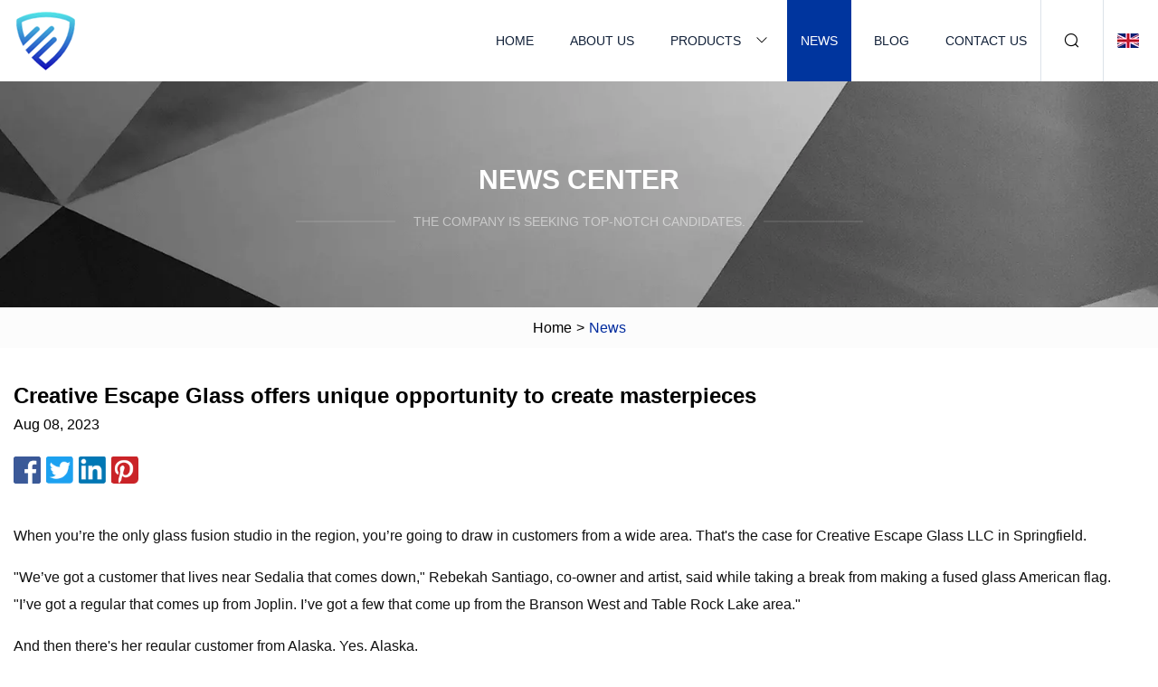

--- FILE ---
content_type: text/html; charset=utf-8
request_url: https://www.rpgdzcua.com/news/creative-escape-glass-offers-unique-opportunity-to-create-masterpieces.htm
body_size: 5263
content:
<!doctype html>
<html lang="en">
<head>
<meta charset="utf-8" />
<title>Creative Escape Glass offers unique opportunity to create masterpieces | Huizhou Wooden Bridge Group Co.,Ltd</title>
<meta name="description" content="Creative Escape Glass offers unique opportunity to create masterpieces" />
<meta name="keywords" content="Creative Escape Glass offers unique opportunity to create masterpieces" />
<meta name="viewport" content="width=device-width, initial-scale=1.0" />
<meta name="application-name" content="Huizhou Wooden Bridge Group Co.,Ltd" />
<meta name="twitter:card" content="summary" />
<meta name="twitter:title" content="Creative Escape Glass offers unique opportunity to create masterpieces | Huizhou Wooden Bridge Group Co.,Ltd" />
<meta name="twitter:description" content="Creative Escape Glass offers unique opportunity to create masterpieces" />
<meta name="twitter:image" content="https://www.rpgdzcua.com/uploadimg/8248981357.png" />
<meta http-equiv="X-UA-Compatible" content="IE=edge" />
<meta property="og:site_name" content="Huizhou Wooden Bridge Group Co.,Ltd" />
<meta property="og:type" content="article" />
<meta property="og:title" content="Creative Escape Glass offers unique opportunity to create masterpieces | Huizhou Wooden Bridge Group Co.,Ltd" />
<meta property="og:description" content="Creative Escape Glass offers unique opportunity to create masterpieces" />
<meta property="og:url" content="https://www.rpgdzcua.com/news/creative-escape-glass-offers-unique-opportunity-to-create-masterpieces.htm" />
<meta property="og:image" content="https://www.rpgdzcua.com/uploadimg/8248981357.png" />
<link href="https://www.rpgdzcua.com/news/creative-escape-glass-offers-unique-opportunity-to-create-masterpieces.htm" rel="canonical" />
<link href="https://www.rpgdzcua.com/uploadimg/icons8248981357.png" rel="shortcut icon" type="image/x-icon" />
<link href="https://www.rpgdzcua.com/themes/astra/toast.css" rel="stylesheet" />
<link href="https://www.rpgdzcua.com/themes/astra/blue/style.css" rel="stylesheet" />
<link href="https://www.rpgdzcua.com/themes/astra/blue/page.css" rel="stylesheet" />
<script type="application/ld+json">
[{
"@context": "https://schema.org/",
"@type": "BreadcrumbList",
"itemListElement": [{
"@type": "ListItem",
"name": "Home",
"position": 1,
"item": "https://www.rpgdzcua.com/"},{
"@type": "ListItem",
"name": "News",
"position": 2,
"item": "https://www.rpgdzcua.com/news.htm"},{
"@type": "ListItem",
"name": "Creative Escape Glass offers unique opportunity to create masterpieces",
"position": 3,
"item": "https://www.rpgdzcua.com/news/creative-escape-glass-offers-unique-opportunity-to-create-masterpieces.htm"}]},{
"@context": "http://schema.org",
"@type": "NewsArticle",
"mainEntityOfPage": {
"@type": "WebPage",
"@id": "https://www.rpgdzcua.com/news/creative-escape-glass-offers-unique-opportunity-to-create-masterpieces.htm"},
"headline": "Huizhou Wooden Bridge Group Co.,Ltd",
"image": {
"@type": "ImageObject",
"url": "https://www.rpgdzcua.com"},
"datePublished": "8/8/2023 12:00:00 AM",
"dateModified": "8/8/2023 12:00:00 AM",
"author": {
"@type": "Organization",
"name": "Huizhou Wooden Bridge Group Co.,Ltd",
"url": "https://www.rpgdzcua.com/"},
"publisher": {
"@type": "Organization",
"name": "rpgdzcua.com",
"logo": {
"@type": "ImageObject",
"url": "https://www.rpgdzcua.com/uploadimg/8248981357.png"}},
"description": "Creative Escape Glass offers unique opportunity to create masterpieces"
}]
</script>
</head>
<body class="index">
<!-- header -->
<header>
  <div class="container">
    <div class="head-logo"><a href="https://www.rpgdzcua.com/" title="Huizhou Wooden Bridge Group Co.,Ltd"><img src="/uploadimg/8248981357.png" width="70" height="70" alt="Huizhou Wooden Bridge Group Co.,Ltd"><span>Huizhou Wooden Bridge Group Co.,Ltd</span></a></div>
    <div class="menu-btn"><em></em><em></em><em></em></div>
    <div class="head-content">
      <nav class="nav">
        <ul>
          <li><a href="https://www.rpgdzcua.com/">Home</a></li>
          <li><a href="https://www.rpgdzcua.com/about-us.htm">About us</a></li>
          <li><a href="https://www.rpgdzcua.com/products.htm">Products</a><em class="iconfont icon-xiangxia"></em>
            <ul class="submenu">
              <li><a href="https://www.rpgdzcua.com/wall-art.htm">Wall Art</a></li>
              <li><a href="https://www.rpgdzcua.com/all-wall-art.htm">All Wall Art</a></li>
              <li><a href="https://www.rpgdzcua.com/stained-glass-wall-art.htm">Stained Glass Wall Art</a></li>
              <li><a href="https://www.rpgdzcua.com/framed-wall-art.htm">Framed Wall Art</a></li>
              <li><a href="https://www.rpgdzcua.com/carved-wood-wall-art.htm">Carved Wood Wall Art</a></li>
              <li><a href="https://www.rpgdzcua.com/sign-personalized.htm">Sign Personalized</a></li>
              <li><a href="https://www.rpgdzcua.com/iron-wall-art.htm">Iron Wall Art</a></li>
              <li><a href="https://www.rpgdzcua.com/coffee-table-sets.htm">Coffee Table Sets</a></li>
              <li><a href="https://www.rpgdzcua.com/coffee-table.htm">Coffee Table</a></li>
              <li><a href="https://www.rpgdzcua.com/mirrors-sets.htm">Mirrors Sets</a></li>
              <li><a href="https://www.rpgdzcua.com/wall-mirrors.htm">Wall Mirrors</a></li>
              <li><a href="https://www.rpgdzcua.com/floors-mirrors.htm">Floors Mirrors</a></li>
              <li><a href="https://www.rpgdzcua.com/full-length-mirrors.htm">Full Length Mirrors</a></li>
              <li><a href="https://www.rpgdzcua.com/uttermost-mirrors.htm">Uttermost Mirrors</a></li>
              <li><a href="https://www.rpgdzcua.com/wall-old-mirrors.htm">Wall Old Mirrors</a></li>
              <li><a href="https://www.rpgdzcua.com/decorative-trays.htm">Decorative Trays</a></li>
            </ul>
          </li>
          <li class="active"><a href="https://www.rpgdzcua.com/news.htm">News</a></li>
          <li><a href="https://www.rpgdzcua.com/blog.htm">Blog</a></li>
          <li><a href="https://www.rpgdzcua.com/contact-us.htm">Contact us</a></li>
        </ul>
      </nav>
      <div class="head-search"><em class="iconfont icon-sousuo"></em></div>
      <div class="search-input">
        <input type="text" placeholder="Keyword" id="txtSearch" autocomplete="off">
        <div class="search-btn" onclick="SearchProBtn()"><em class="iconfont icon-sousuo" aria-hidden="true"></em></div>
      </div>
      <div class="languagelist">
        <div title="Language" class="languagelist-icon"><span>Language</span></div>
        <div class="languagelist-drop"><span class="languagelist-arrow"></span>
          <ul class="languagelist-wrap">
                            <li class="languagelist-active"><a href="https://www.rpgdzcua.com/news/creative-escape-glass-offers-unique-opportunity-to-create-masterpieces.htm"><img src="/themes/astra/images/language/en.png" width="24" height="16" alt="English" title="en">English </a></li>
                                    <li>
                                        <a href="https://fr.rpgdzcua.com/news/creative-escape-glass-offers-unique-opportunity-to-create-masterpieces.htm">
                                            <img src="/themes/astra/images/language/fr.png" width="24" height="16" alt="Français" title="fr">
                                            Français
                                        </a>
                                    </li>
                                    <li>
                                        <a href="https://de.rpgdzcua.com/news/creative-escape-glass-offers-unique-opportunity-to-create-masterpieces.htm">
                                            <img src="/themes/astra/images/language/de.png" width="24" height="16" alt="Deutsch" title="de">
                                            Deutsch
                                        </a>
                                    </li>
                                    <li>
                                        <a href="https://es.rpgdzcua.com/news/creative-escape-glass-offers-unique-opportunity-to-create-masterpieces.htm">
                                            <img src="/themes/astra/images/language/es.png" width="24" height="16" alt="Español" title="es">
                                            Español
                                        </a>
                                    </li>
                                    <li>
                                        <a href="https://it.rpgdzcua.com/news/creative-escape-glass-offers-unique-opportunity-to-create-masterpieces.htm">
                                            <img src="/themes/astra/images/language/it.png" width="24" height="16" alt="Italiano" title="it">
                                            Italiano
                                        </a>
                                    </li>
                                    <li>
                                        <a href="https://pt.rpgdzcua.com/news/creative-escape-glass-offers-unique-opportunity-to-create-masterpieces.htm">
                                            <img src="/themes/astra/images/language/pt.png" width="24" height="16" alt="Português" title="pt">
                                            Português
                                        </a>
                                    </li>
                                    <li>
                                        <a href="https://ja.rpgdzcua.com/news/creative-escape-glass-offers-unique-opportunity-to-create-masterpieces.htm"><img src="/themes/astra/images/language/ja.png" width="24" height="16" alt="日本語" title="ja"> 日本語</a>
                                    </li>
                                    <li>
                                        <a href="https://ko.rpgdzcua.com/news/creative-escape-glass-offers-unique-opportunity-to-create-masterpieces.htm"><img src="/themes/astra/images/language/ko.png" width="24" height="16" alt="한국어" title="ko"> 한국어</a>
                                    </li>
                                    <li>
                                        <a href="https://ru.rpgdzcua.com/news/creative-escape-glass-offers-unique-opportunity-to-create-masterpieces.htm"><img src="/themes/astra/images/language/ru.png" width="24" height="16" alt="Русский" title="ru"> Русский</a>
                                    </li>
                           
          </ul>
        </div>
      </div>
    </div>
  </div>
</header>
<main>
  <div class="inner-banner"><img src="/themes/astra/images/inner-banner.webp" alt="banner">
    <div class="inner-content">
      <div class="inner-title">News center</div>
      <div class="inner-des"><em></em><span>The company is seeking top-notch candidates.</span><em></em></div>
    </div>
  </div>
  <div class="page-breadcrumbs"><a href="https://www.rpgdzcua.com/">Home</a> > <span>News</span></div>
  <div class="page-main page-news">
    <div class="container">
      <div class="page-content">
        <h1 class="newsdetails-title">Creative Escape Glass offers unique opportunity to create masterpieces </h1>
        <div class="newsdetails-date">Aug 08, 2023</div>
        <div class="sharewrap"></div>
        <div class="newsdetails-content">
          <article><p>When you’re the only glass fusion studio in the region, you’re going to draw in customers from a wide area. That's the case for Creative Escape Glass LLC in Springfield.</p><p>"We’ve got a customer that lives near Sedalia that comes down," Rebekah Santiago, co-owner and artist, said while taking a break from making a fused glass American flag. "I’ve got a regular that comes up from Joplin. I’ve got a few that come up from the Branson West and Table Rock Lake area."</p><p>And then there's her regular customer from Alaska. Yes, Alaska.</p><p>"She's got family in the area and she comes to visit twice a year to see her family," Santiago said. "And she always comes in and makes something when she's here, so she's a regular from Alaska."</p><p>They come from far and wide to create masterpieces in what is a relatively new art form. In glass fusion, pieces of glass are joined together and heated in a kiln, creating a bigger piece of artwork. It's a medium that can take on an unlimited number of forms, like wall art, jewelry, dishes and Christmas ornaments.</p><p>"Glass fusion just gives you the option to make things that you wouldn't normally be able to make," Santiago said. "You can lay out very intricate designs. It's similar to stained glass in that you’re cutting glass, but you’re not soldering things together. You’re layering things and letting the heat of the kiln fuse the glass together.</p><p>Mark Priebe, 49, was crushed by a vehicle on June 9, 2020, in the driver's deliberate attempt to harm him outside the Springfield Police Department.</p><p>"And speed isn't required. With glass blowing you’ve got a small window to work in. With (glass fusion) you can move at your own pace and it's definitely more accessible than other forms of glass art."</p><p>Glass fusion was a hobby before it became a business for Santiago and her husband, Rafael. They got their first taste at a studio in Durango, Colorado, an hour's drive from their home in Farmington, New Mexico.</p><p>"My husband and I both got addicted to this very quickly," Rebekah Santiago said. "We both got so completely addicted that we ended up building a studio in our backyard. We lived an hour away from where the studio was and were just spending way too much time driving back and forth. Way too much time.</p><p>"And that way we could have some more control and have more space, because we have learned that when my husband's working on a project, oh my goodness, he just takes over the whole studio."</p><p>When the Santiagos relocated to Springfield, they had to decide if they wanted to re-create their studio space in their new house.</p><p>"We were looking at different options and then we decided that we would rent a little retail space," Santiago said. "This was something so different from what we’d been doing in our real lives, work-wise. And it was just such a stress reliever, just using a side of your brain that you haven't used for years. The studio is a place for us to de-stress and we decided to share that with others."</p><p>Creative Escape Glass launched in September 2015 in a small shop on Commercial Street. Six years ago, the Santiagos moved their shop to 1700 S. Campbell Ave., Suite H, in a shopping center just north of Sunshine and Campbell, behind the Rib Crib.</p><p>"We just needed more space," Santiago said. "This is centrally located and has great parking. And last year we actually purchased our space, so we’re not going anywhere."</p><p>Santiago offers classes at Creative Escape Glass and is happy to instruct and assist customers as much as they need. She also features a "Project of the Week" that you can make. This week it's nightlights. There are more informal options, too.</p><p>"We don't require that people stick with (the ‘Project of the Week’)," she said. "There are just some people that like a little bit more structure. People have flexibility as far as what they want to make. We’ve got lots of options. Most customers come in for a single visit and then they get their project back in about a week."</p><p>Need inspiration? There's plenty to be found inside Creative Escape Glass. Santiago sells her finished pieces in the shop, which you can recreate.</p><p>"All of the pieces are labeled with a ‘Buy me’ price and a ‘Make me’ price," she said. "Customers can make whatever they want."</p><p>And they will travel for hours to do it.</p><p>"It's not a medium that is readily accessible, so having this in Springfield is really unique," Santiago said. "Normally you don't get to play with glass in a safe environment. And we’ve found that it's incredibly addictive, at least for a lot of people, because there are so many different techniques, so many different things you can do with glass. This is a place to come, make new friends and just relax and be creative."</p><p>Jeff Kessinger is the Reader Engagement Editor for the Springfield Daily Citizen, and the voice of its daily newsletter SGF A.M. He covered sports in southwest Missouri for the better part of 20 years, from young athletes to the pros. The Springfield native and Missouri State University alumnus is thrilled to be doing journalism in the Queen City, helping connect the community with important information. He and wife Jamie daily try to keep a tent on the circus that is a blended family of five kids and three cats. More by Jeff Kessinger</p></article>
        </div>
        <div class="pagelink">
          <div class="pagelink-item"><a href="/news/marc-chagall-the-international-artistic-master.htm" title="Marc Chagall: the international artistic master"><em></em><span>Previers</span></a></div>
          <div class="backlist"><a href="/news.htm"><em class="iconfont icon-caidan"></em><span>Back to list</span></a></div>
          <div class="pagelink-item"><a href="/news/xx-ways-to-make-a-house-lighter.htm" title="xx ways to make a house lighter"><em></em><span>Next</span></a></div>
        </div>
      </div>
    </div>
  </div>
</main>
 
<!-- footer -->
<footer>
  <div class="container">
    <div class="foot-item">
      <div class="foot-title">Navigation</div>
      <ul>
        <li><a href="https://www.rpgdzcua.com/">Home</a></li>
        <li><a href="https://www.rpgdzcua.com/about-us.htm">About us</a></li>
        <li><a href="https://www.rpgdzcua.com/products.htm">Products</a></li>
        <li><a href="https://www.rpgdzcua.com/news.htm">News</a></li>
        <li><a href="https://www.rpgdzcua.com/blog.htm">Blog</a></li>
        <li><a href="https://www.rpgdzcua.com/contact-us.htm">Contact us</a></li>
        <li><a href="https://www.rpgdzcua.com/sitemap.xml">Sitemap</a></li>
        <li><a href="https://www.rpgdzcua.com/privacy-policy.htm">Privacy Policy</a></li>
      </ul>
    </div>
    <div class="foot-item foot-company">
      <div class="foot-title">Partner company</div>
      <ul>
<li><a href="https://www.yanhemagnet.com/" target="_blank">China Bonded NdFeB Magnet Suppliers</a></li><li><a href="https://www.longturack.com/network-cabinet/network-cabinet-accessories/" target="_blank">low price rack accessories</a></li><li><a href="https://www.cnaluminiumfoil.com/aluminum-plate/" target="_blank">Aluminum Plate price</a></li><li><a href="https://www.changlutools.com/tools-set/auto-repairing-tool-set/" target="_blank">Auto Repairing Tool Set Free Sample</a></li><li><a href="https://www.ebiochemical.com/" target="_blank">Nutritions</a></li><li><a href="https://www.dqbreaker.com/breaker/hydraulic-breaker/" target="_blank">Hydraulic Breaker</a></li><li><a href="https://www.dfhcparking.com/container-carriers/" target="_blank">container carriers</a></li><li><a href="https://www.aopeioem.com/face-serum/rice-face-serum.html" target="_blank">Rice Facial Serum</a></li>      </ul>
    </div>
    <div class="foot-share"><a href="https://www.rpgdzcua.com/" rel="nofollow" title="facebook"><em class="iconfont icon-facebook"></em></a><a href="https://www.rpgdzcua.com/" rel="nofollow" title="linkedin"><em class="iconfont icon-linkedin"></em></a><a href="https://www.rpgdzcua.com/" rel="nofollow" title="twitter"><em class="iconfont icon-twitter-fill"></em></a><a href="https://www.rpgdzcua.com/" rel="nofollow" title="youtube"><em class="iconfont icon-youtube"></em></a><a href="https://www.rpgdzcua.com/" rel="nofollow" title="instagram"><em class="iconfont icon-instagram"></em></a><a href="https://www.rpgdzcua.com/" rel="nofollow" title="TikTok"><em class="iconfont icon-icon_TikTok"></em></a></div>
    <div class="foot-copyright">
      <p>Copyright &copy; rpgdzcua.com, all rights reserved.&nbsp;&nbsp;&nbsp;<a href="/cdn-cgi/l/email-protection#badfd6c9dbfac8cadddec0d9cfdb94d9d5d7" target="_blank"><span class="__cf_email__" data-cfemail="e1848d9280a1939186859b829480cf828e8c">[email&#160;protected]</span></a></p>
    </div>
  </div>
  <div class="gotop"><span>TOP</span></div>
</footer>
 
<!-- script --> 
<script data-cfasync="false" src="/cdn-cgi/scripts/5c5dd728/cloudflare-static/email-decode.min.js"></script><script src="https://www.rpgdzcua.com/themes/astra/js/jquery3.6.1.js"></script>
<script src="https://www.rpgdzcua.com/themes/astra/js/vanilla-lazyload.js"></script>
<script src="https://www.rpgdzcua.com/themes/astra/js/style.js"></script>
<script src="https://www.rpgdzcua.com/themes/astra/js/page.js"></script>
<script src="https://www.rpgdzcua.com/themes/astra/js/toast.js"></script>
<script src="https://www.rpgdzcua.com/themes/astra/js/share.js"></script>
<script src="https://platform-api.sharethis.com/js/sharethis.js#property=5eec0fd89a302d0012ac463a&product=sop" type="text/javascript" async></script>
<script type="text/javascript" src="//info.53hu.net/traffic.js?id=08a984h6ak"></script>
<script defer src="https://static.cloudflareinsights.com/beacon.min.js/vcd15cbe7772f49c399c6a5babf22c1241717689176015" integrity="sha512-ZpsOmlRQV6y907TI0dKBHq9Md29nnaEIPlkf84rnaERnq6zvWvPUqr2ft8M1aS28oN72PdrCzSjY4U6VaAw1EQ==" data-cf-beacon='{"version":"2024.11.0","token":"8929759ddf9e4be5bf6ab80f665d1b0b","r":1,"server_timing":{"name":{"cfCacheStatus":true,"cfEdge":true,"cfExtPri":true,"cfL4":true,"cfOrigin":true,"cfSpeedBrain":true},"location_startswith":null}}' crossorigin="anonymous"></script>
</body>
</html>


--- FILE ---
content_type: text/css
request_url: https://www.rpgdzcua.com/themes/astra/blue/page.css
body_size: 3461
content:
@charset "utf-8";.inner-banner{width:100%;position:relative}.inner-banner > img{width:100%;min-height:250px;object-fit:cover}.inner-banner .inner-content{position:absolute;left:50%;top:50%;transform:translate(-50%,-50%);width:100%;text-align:center;color:#FFF}.inner-banner .inner-content .inner-title{font-weight:bold;font-size:30px;text-transform:uppercase}.inner-banner .inner-content .inner-des{font-size:14px;line-height:48px;position:relative;display:flex;align-items:center;justify-content:center;text-transform:uppercase;margin-top:10px}.inner-banner .inner-content .inner-des span{padding:0 20px;opacity:0.5;line-height:24px}.inner-banner .inner-content .inner-des em{content:"";width:110px;height:1px;background:#FFFFFF;opacity:0.2}.page-breadcrumbs{display:flex;align-items:center;justify-content:center;height:45px;background:#FCFCFC;color:#000}.page-breadcrumbs span{color:var(--color);text-transform:capitalize}.page-breadcrumbs a,.page-breadcrumbs span{padding:0 5px}.page-main{padding:1% 0}.page-main .container{max-width:1500px}.page-main .page-title{font-size:24px;font-weight:500;color:#000;text-transform:uppercase;position:relative;padding-bottom:10px}.page-main .page-title::after{content:"";position:absolute;left:0px;bottom:0;width:35px;height:2px;background:var(--darkcolor);border-radius:1px}.page-main .page-des{font-size:14px;font-weight:400;color:#999999}.page-main .page-line{width:35px;height:2px;background:var(--darkcolor);border-radius:1px;margin:30px 0}article{color:#111}article p{margin:1em 0;line-height:30px}article table{margin:1em 0;border-collapse:collapse}article table td,article table th{border:1px solid #d4d4d4;padding:10px 15px}article ul,article ol{padding-left:30px}.page-about{background:#EDEFF4}.page-about .pageabout-title{color:#000;font-size:24px;text-transform:uppercase;font-weight:bold}.page-about .pageabout-des{font-size:16px;color:#131313}.page-about .pageabout-line{width:34px;height:2px;background:#636363;border-radius:1px;margin:30px 0}.page-about .pageabout-flex{display:flex;align-items:center;flex-wrap:wrap}.page-about .pageabout-flex .flex-left{width:55%}.page-about .pageabout-flex .flex-right{flex:1;padding-left:40px}.page-about .pageabout-flex .flex-right p{margin:0px}.page-about .pageabout-flex .flex-right img{width:100%}.page-about .pageabout-num{display:flex;flex-wrap:wrap;justify-content:space-between;align-items:center;list-style:none;margin-bottom:60px;padding-right:60px;padding-left:0px}.page-about .pageabout-num li{line-height:24px}.page-about .pageabout-num li span{font-size:16px;padding-left:4px;opacity:0.5;color:#262626;text-transform:uppercase}.page-about .pageabout-num li p{font-size:50px;font-weight:bold;color:#131313;margin:0px;margin-top:20px;position:relative}.page-about .pageabout-num li p sup{position:absolute;right:-40px;top:-30px}.pagecontact-list{list-style:none;display:flex;flex-wrap:wrap;justify-content:space-between;margin-bottom:40px;padding:0px;margin-top:30px}.pagecontact-list li{width:30%;border:1px solid #D2D2D2;padding:30px 50px;display:flex;align-items:center;justify-content:space-between;transition:all 0.2s linear}.pagecontact-list li:hover{border-color:var(--color)}.pagecontact-list li:hover .pagecontact-icon{transform:rotateY(180deg)}.pagecontact-list li .title{font-size:18px;font-weight:bold;color:#000;margin-bottom:1em;display:block}.pagecontact-list li p,.pagecontact-list li a{margin:0px;font-size:16px;color:#555;line-height:1.6}.pagecontact-list li .pagecontact-icon{transition:all 0.4s linear}.pagecontact-list li .pagecontact-icon em{color:var(--darkcolor);font-size:30px;font-weight:bold}.feedback{display:flex;flex-wrap:wrap;justify-content:space-between;margin:30px 0 20px}.feedback input,.feedback textarea{background:#F3F3F4;border:1px solid transparent;outline:none;margin-bottom:1em;transition:all 0.1s linear;color:#000}.feedback input.err,.feedback textarea.err{border-color:#f00}.feedback input::placeholder,.feedback textarea::placeholder{color:#000}.feedback input:focus,.feedback textarea:focus{border-color:var(--color)}.feedback input{width:49%;height:60px;padding:0 20px}.feedback textarea{width:100%;height:300px;font-family:inherit;padding:20px;resize:none}.feedback .sendbtn{width:100%;display:flex;justify-content:center;padding-right:20px}.feedback .sendnow{font-size:14px;position:relative;color:#111;z-index:1;height:40px;display:flex;align-items:center;padding-left:20px;transition:all 0.2s linear;cursor:pointer}.feedback .sendnow:hover em{width:110px;border-radius:0;border:none;background:var(--color)}.feedback .sendnow:hover span{background:none;color:#FFF}.feedback .sendnow em{position:absolute;left:0px;top:50%;transform:translateY(-50%);width:40px;height:40px;border-radius:50%;border:1px solid var(--color);z-index:-1;transition:all 0.2s linear}.feedback .sendnow span{background:#FFF}.procate-item{position:relative;border-bottom:1px solid #DCDCDC;padding-bottom:2%;margin-bottom:2%}.page-more{position:absolute;right:20px;top:10px}.page-more > a{font-size:14px;position:relative;color:#111;z-index:1;height:40px;display:inline-flex;align-items:center;padding-left:20px;transition:all 0.2s linear;cursor:pointer}.page-more > a:hover em{width:110px;border-radius:0;background:var(--color)}.page-more > a:hover span{background:none;color:#FFF}.page-more > a em{position:absolute;left:0px;top:50%;transform:translateY(-50%);width:40px;height:40px;border-radius:50%;border:1px solid var(--color);z-index:-1;transition:all 0.2s linear}.page-more > a span{background:#FFF}.prolist{display:flex;flex-wrap:wrap;justify-content:space-between;list-style:none;margin-top:2%}.prolist li{width:24%;display:block;border-radius:5px;border:1px solid #D2D2D2;transition:all 0.2s linear;position:relative;overflow:hidden}.prolist li:hover .img img{transform:scale(1.05)}.prolist li:hover .title{color:#FFF}.prolist li:hover .title::before{width:100%}.prolist li .img{display:block;width:100%;height:100%;overflow:hidden}.prolist li .img img{width:100%;height:100%;object-fit:cover;transition:all 0.1s linear}.prolist li .info{position:absolute;bottom:0;left:0px;width:100%;background:#FFF;display:flex;height:50px}.prolist li .btn{width:50px;height:100%;background:var(--color);color:#FFF;display:flex;align-items:center;justify-content:center}.prolist li .btn em{font-size:22px}.prolist li .title{flex:1;display:-webkit-box;-webkit-box-orient:vertical;-webkit-line-clamp:1;overflow:hidden;padding:0 20px;height:100%;line-height:50px;position:relative;z-index:1;transition:all 0.2s linear}.prolist li .title::before{content:"";position:absolute;left:0px;top:0px;width:0;height:100%;background:var(--color);transition:all 0.2s linear;z-index:-1}.pro-list{display:flex;flex-wrap:wrap;list-style:none;margin-top:30px}.pro-list li{position:relative;overflow:hidden;margin-bottom:2em}.pro-list.prolist0 li{display:block;width:32%;border-radius:5px;border:1px solid #D2D2D2;transition:all 0.2s linear;margin-right:2%}.pro-list.prolist0 li:nth-child(3n){margin-right:0px}.pro-list.prolist0 li:hover .img img{transform:scale(1.05)}.pro-list.prolist0 li:hover .title{color:#FFF}.pro-list.prolist0 li:hover .title::before{width:100%}.pro-list.prolist0 li .img{display:block;width:100%;height:100%;overflow:hidden}.pro-list.prolist0 li .img img{width:100%;height:100%;object-fit:cover;transition:all 0.1s linear}.pro-list.prolist0 li .info{position:absolute;bottom:0;left:0px;width:100%;background:#FFF;display:flex;height:50px}.pro-list.prolist0 li .btn{width:50px;height:100%;background:var(--color);color:#FFF;display:flex;align-items:center;justify-content:center}.pro-list.prolist0 li .btn em{font-size:22px}.pro-list.prolist0 li .title{flex:1;display:-webkit-box;-webkit-box-orient:vertical;-webkit-line-clamp:1;overflow:hidden;padding:0 20px;height:100%;line-height:50px;position:relative;z-index:1;transition:all 0.2s linear}.pro-list.prolist0 li .title::before{content:"";position:absolute;left:0px;top:0px;width:0;height:100%;background:var(--color);transition:all 0.2s linear;z-index:-1}.pro-list.prolist0 li .text,.pro-list.prolist0 li .page-more{display:none}.pro-list.prolist1 li{width:100%;display:flex}.pro-list.prolist1 li:hover .img img{transform:scale(1.05)}.pro-list.prolist1 li:hover .info .title{color:var(--color)}.pro-list.prolist1 li .img{width:300px;height:300px;overflow:hidden;border:1px solid #D2D2D2}.pro-list.prolist1 li .img img{width:100%;height:100%;transition:all 0.1s linear}.pro-list.prolist1 li .btn{width:50px;height:50px;background:var(--color);color:#FFF;display:flex;align-items:center;justify-content:center;position:absolute;left:0px;bottom:0px}.pro-list.prolist1 li .btn em{font-size:22px}.pro-list.prolist1 li .info{position:static;flex:1;padding:30px 30px 30px 20px;margin-left:30px;border-bottom:1px solid #D2D2D2}.pro-list.prolist1 li .info .title{font-size:18px;font-weight:bold;color:#000}.pro-list.prolist1 li .info .text{margin-top:3%;font-size:16px;color:#555;line-height:30px;display:-webkit-box;-webkit-box-orient:vertical;-webkit-line-clamp:2;overflow:hidden}.pro-list.prolist1 li .info .page-more{margin-top:5%;position:static}.page-flex .container{display:flex;justify-content:space-between}.page-paging{display:flex;flex-wrap:wrap;align-items:center;justify-content:center;padding:5% 0px}.page-paging a,.page-paging span{color:#555;width:30px;height:30px;border-radius:50%;display:flex;align-items:center;justify-content:center;margin:0 10px}.page-paging a em,.page-paging span em{font-size:20px}.page-paging a:hover,.page-paging a.act,.page-paging span:hover,.page-paging span.act{border:1px solid var(--color);position:relative}.page-paging a:hover::after,.page-paging a.act::after,.page-paging span:hover::after,.page-paging span.act::after{content:"";position:absolute;right:-5px;top:0px;width:7px;height:100%;background:#FFF;z-index:1}.page-content{flex:1;padding-right:30px;width:100%}.page-aside{width:300px}.aside-category{background:#EEE;border-radius:1px;margin-top:30px}.aside-category > ul{padding-bottom:20px}.aside-category > ul > li{display:flex;flex-wrap:wrap;justify-content:space-between;align-items:center;position:relative;transition:all 0.1s linear}.aside-category > ul > li:hover{background:#e0e0e0}.aside-category > ul > li.act{background:var(--color)}.aside-category > ul > li.act > a{color:#FFF}.aside-category > ul > li.act .swtich::before,.aside-category > ul > li.act .swtich::after{background:#FFF}.aside-category > ul > li > a{width:100%;height:45px;line-height:45px;display:inline-flex;align-items:center;padding-left:20px;display:-webkit-box;-webkit-box-orient:vertical;-webkit-line-clamp:1;overflow:hidden}.aside-category > ul > li > a.act{background:var(--color);color:#FFF}.aside-category > ul > li .swtich{position:absolute;top:0px;right:0;width:40px;height:40px;display:inline-flex;align-items:center;justify-content:center;font-size:16px;cursor:pointer}.aside-category > ul > li .swtich::before,.aside-category > ul > li .swtich::after{content:"";width:12px;height:2px;background:#666;position:absolute;left:50%;top:50%;transform:translate(-50%,-50%)}.aside-category > ul > li .swtich::after{width:2px;height:12px}.aside-category > ul > li .submenu{background:#F7F7F9;width:100%;display:none}.aside-category > ul > li .submenu li{display:flex;justify-content:space-between;align-items:center}.aside-category > ul > li .submenu li a{flex:1;height:45px;line-height:45px;display:inline-flex;align-items:center;justify-content:space-between;padding-left:20px;display:-webkit-box;-webkit-box-orient:vertical;-webkit-line-clamp:1;overflow:hidden}.aside-category > ul > li .submenu li em{width:40px;height:40px;display:inline-flex;align-items:center;justify-content:center;font-size:14px;float:right}.preview-top{display:flex;justify-content:space-between;width:100%;margin-top:30px}.preview-container{position:relative;width:460px}.preview-container .small-box{width:100%;background:#FFF;border:1px solid #DFDFDF;overflow:hidden;display:flex;align-items:center;justify-content:center;position:relative}.preview-container .small-box img{width:100%;height:100%;object-fit:cover}.preview-info{flex:1;padding-left:20px;padding-top:20px;display:flex;flex-direction:column;justify-content:space-between}.preview-info .prodetails-title{font-size:24px;font-weight:bold;color:#000;line-height:35px;margin-bottom:15px;padding-bottom:10px;border-bottom:1px solid #EEE}.preview-info .prodetails-text{font-size:16px;color:#555;line-height:28px}.preview-info .prodetails-btn{display:flex;flex-wrap:wrap;margin-top:40px}.preview-info .prodetails-btn a{width:180px;height:45px;border:1px solid var(--color);display:flex;justify-content:center;align-items:center;color:#000;margin-right:20px;transition:all 0.1s linear}.preview-info .prodetails-btn a:hover{background:var(--color);color:#FFF}.prodetails-content{margin-top:40px;border-bottom:1px solid #E5E5E5}.prodetails-description{text-transform:uppercase;font-size:24px;font-weight:bold;color:#1C1C1C}.pagelink{margin:2em 0;display:flex;align-items:center;justify-content:space-between}.pagelink .backlist a{display:flex;align-items:center}.pagelink .backlist a em{margin-right:5px;color:var(--darkcolor);font-size:22px;font-weight:bold}.pagelink .pagelink-item.next{margin-right:10px}.pagelink .pagelink-item a{font-size:14px;position:relative;color:#111;z-index:1;height:40px;display:inline-flex;align-items:center;padding-left:20px;transition:all 0.2s linear;cursor:pointer}.pagelink .pagelink-item a:hover em{border-width:2px}.pagelink .pagelink-item a:hover span{color:var(--color)}.pagelink .pagelink-item a em{position:absolute;left:0px;top:50%;transform:translateY(-50%);width:40px;height:40px;border-radius:50%;border:1px solid var(--color);z-index:-1}.pagelink .pagelink-item a span{background:#FFF}.recommend-products .prolist li{width:32%}.recommend-products .prolist li:nth-child(n+4){display:none}.send-inquiry{padding-top:80px;margin-top:-20px}.newslist{display:flex;flex-wrap:wrap;list-style:none;padding:0px;margin-top:30px}.newslist li{margin-bottom:2em}.newslist li{width:23%;margin-right:2%}.newslist li:nth-child(4n){margin-right:0px}.newslist li .newslist-img{display:none}.newslist li .newslist-info{flex:1;width:100%;height:100%;background:#F8F8F9;padding:40px 30px;color:#000;display:flex;flex-direction:column;justify-content:space-between;transition:all 0.1s linear}.newslist li .newslist-info .content .date{font-size:14px}.newslist li .newslist-info .content .date span{font-weight:300}.newslist li .newslist-info .content .title{margin:10px 0px;font-size:18px;line-height:25px}.newslist li .newslist-info .more{margin-top:30px;display:flex;align-items:center;font-weight:300}.newslist li .newslist-info .more em{flex:1;margin-left:20px;height:1px;background:#A0A0A0}.newslist.list0 li .newslist-info:hover{background:var(--color);color:#FFF}.newslist.list1 li{width:100%;display:flex;margin-right:0px}.newslist.list1 li:hover .newslist-img img{transform:scale(1.05)}.newslist.list1 li:hover .newslist-info .title{color:var(--color)}.newslist.list1 li .newslist-img{display:block;width:400px;overflow:hidden}.newslist.list1 li .newslist-img img{width:100%;opacity:1}.newslist.list1 li .newslist-info{padding:30px 5%}.newslist.list1 li .newslist-info .title{font-size:18px}.newslist.list1 li .newslist-info .more em{flex:none;width:170px}.newsdetails-title{font-size:24px;font-weight:bold;margin-top:20px}.newsdetails-date{margin-bottom:20px}.newsdetails-content{margin-top:40px;border-bottom:1px solid #E5E5E5;padding-bottom:30px}.news-flex{display:flex;flex-wrap:wrap;justify-content:space-between}.news-flex .flex-item{width:48%}.news-flex .flex-item img{width:100%}@media (max-width:1280px){.page-main .page-title{font-size:26px}.page-more{top:30px}.pro-list.prolist1 li .img{width:260px;height:260px}.pro-list.prolist1 li .info{margin-left:20px;padding-left:10px}.preview-container{width:400px}.newsdetails-title{font-size:24px}}@media (max-width:1024px){.page-main .page-title{font-size:22px}.page-more{top:12px}.page-about .pageabout-flex{flex-direction:column;align-items:flex-start}.page-about .pageabout-flex .flex-left{width:100%}.page-about .pageabout-flex .flex-right{padding-left:0px}.page-about .pageabout-num li p{font-size:38px}.page-about .pageabout-num li p sup{right:-26px}.prolist li{width:49%}.prolist li:nth-child(n+3){margin-top:1em}.page-content{padding-right:0px}.page-aside{display:none}.padding120{padding-right:120px}.newsdetails-title{font-size:20px;line-height:24px;margin-bottom:20px}.newsdetails-date{margin-bottom:0px}}@media (max-width:768px){.page-main{padding:30px 0px}.page-main .page-title{font-size:20px}.page-about .pageabout-title{font-size:24px}.page-about .pageabout-num{padding-left:0px;padding-right:20px;margin-bottom:20px}.page-about .pageabout-num li span{font-size:14px}.page-about .pageabout-num li p{font-size:32px}.page-about .pageabout-num li p sup{right:-18px;top:-20px}.page-breadcrumbs{height:40px;font-size:9pt}.prolist li .info{height:40px}.prolist li .btn{width:40px}.prolist li .title{line-height:40px;padding:0px 10px;font-size:12px;display:grid;align-items:center;line-height:18px;-webkit-line-clamp:2;background:#EEE}.pro-list.prolist0{justify-content:space-between}.pro-list.prolist0 li{width:49%;margin-right:0px !important}.pro-list.prolist0 li .info{height:40px}.pro-list.prolist0 li .btn{width:40px}.pro-list.prolist0 li .title{padding:0px 10px;line-height:40px;display:grid;align-items:center;font-size:12px;line-height:18px}.pro-list.prolist1 li .btn{width:40px;height:40px}.pro-list.prolist1 li .img{width:170px;height:170px}.pro-list.prolist1 li .info{margin-left:0px;padding:0 15px}.pro-list.prolist1 li .info .title{font-size:18px}.pro-list.prolist1 li .info .text{margin-top:5px}.pro-list.prolist1 li .info .page-more{margin-top:10px}.preview-top{flex-direction:column}.preview-top .preview-container{width:auto;max-width:100%}.preview-top .preview-info{padding-left:0px}.preview-top .preview-info .prodetails-title{font-size:20px;line-height:24px;margin-bottom:20px}.preview-top .preview-info .prodetails-btn{margin-top:30px}.prodetails-description{font-size:20px}.recommend-products .prolist li{width:49%;display:block !important}.feedback input{width:100%;height:50px}.feedback textarea{height:230px}.pagelink{margin-bottom:3em}.newslist{justify-content:space-between}.newslist li{width:49%;margin-right:0;margin-bottom:1em}.newslist li .newslist-info{padding:20px 10px}.newslist li .newslist-info .content .title{margin:10px 0px}.newslist li .newslist-info .more{margin-top:20px}.newslist.list1 li{flex-wrap:wrap}.newslist.list1 li .newslist-img{width:100%}.newslist.list1 li .newslist-info{height:auto}.newslist.list1 li .newslist-info .title{font-size:16px;line-height:24px}.pagecontact-list li{width:100%;margin-bottom:1em;padding:20px}.pagecontact-list li .title{margin-bottom:10px}}@media (max-width:500px){.pro-list.prolist1 li{flex-wrap:wrap}.pro-list.prolist1 li .img{width:100%;height:auto}.pro-list.prolist1 li .info{padding:20px 0;position:relative}.pro-list.prolist1 li .btn{bottom:100%}.news-flex .flex-item{width:100%}.newslist li{width:100%}}.prodetails-content table td{padding:4px 10px;border:1px solid #999}@media(max-width:768px){.page-breadcrumbs{flex-wrap:wrap;justify-content:flex-start;padding:0px 10px}}.table-wrap{width:100%;overflow-x:auto}.prodetails-content h5{font-size:22px;color:var(--darkcolor);margin-bottom:10px}.prodetails-content table, .prodetails-content p, .prodetails-content ul{margin-bottom:10px}@media(max-width:768px){.page-products-details .page-title{display:none}.preview-top{margin-top:0px}}.prodetails-content table{width:100%;border-collapse:collapse}@media(max-width:768px){.prodetails-content table td{white-space:nowrap}}.prodetails-content ul,.prodetails-content ol{padding-left:20px}.privacy-policy h5{font-size:22px}